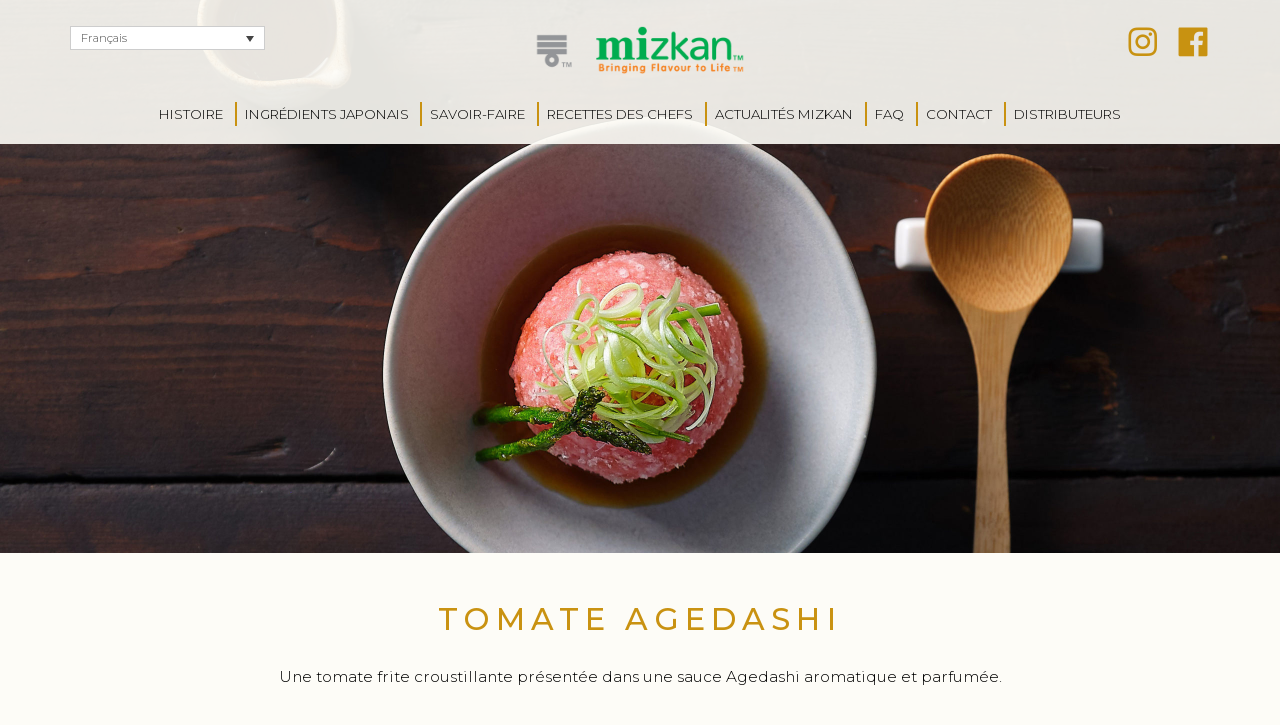

--- FILE ---
content_type: text/html; charset=UTF-8
request_url: https://www.mizkanchef.com/fr/recettes-des-chefs/tomate-agedashi/
body_size: 9777
content:
<!DOCTYPE html>
<html lang="fr-FR">
<head>
	
<!-- Google Tag Manager -->
<script>(function(w,d,s,l,i){w[l]=w[l]||[];w[l].push({'gtm.start':
new Date().getTime(),event:'gtm.js'});var f=d.getElementsByTagName(s)[0],
j=d.createElement(s),dl=l!='dataLayer'?'&l='+l:'';j.async=true;j.src=
'https://www.googletagmanager.com/gtm.js?id='+i+dl;f.parentNode.insertBefore(j,f);
})(window,document,'script','dataLayer','GTM-NBSHZX7');</script>
<!-- End Google Tag Manager -->
	
<script type="text/javascript" src="https://secure.leadforensics.com/js/223198.js"></script>
<noscript><img src="https://secure.leadforensics.com/223198.png" style="display:none;" /></noscript>
	
<meta charset="utf-8">
<meta http-equiv="X-UA-Compatible" content="IE=edge">
<meta name="viewport" content="width=device-width, initial-scale=1.0, maximum-scale=1.0">

<link rel="preload" href="https://fonts.googleapis.com/css2?family=Noto+Serif+SC:wght@300;400;500;600&display=swap" as="other"><link rel="preload" href="https://fonts.googleapis.com/css2?family=Noto+Serif+JP:wght@300;400;500;600&display=swap" as="other"><link rel="preload" href="https://fonts.googleapis.com/css?family=Montserrat:300" as="other"><link rel="preload" href="https://maxcdn.bootstrapcdn.com/font-awesome/4.5.0/css/font-awesome.min.css" as="style"><link rel="stylesheet" media="print" onload="this.onload=null;this.media='all';" id="ao_optimized_gfonts" href="https://fonts.googleapis.com/css?family=Montserrat:300,400,500,600%7CNoto+Serif+SC:300,400,500,600%7CNoto+Serif+JP:300,400,500,600&amp;display=swap"><link rel="stylesheet" href="https://maxcdn.bootstrapcdn.com/font-awesome/4.5.0/css/font-awesome.min.css">




<link media="all" href="https://www.mizkanchef.com/wp-content/cache/autoptimize/css/autoptimize_3a20d99ff9f4d9a004907caa522a239d.css" rel="stylesheet"><title>Tomate Agedashi - Mizkan</title>

<script data-cookieconsent="ignore">
	window.dataLayer = window.dataLayer || [];
	function gtag() {
		dataLayer.push(arguments);
	}
	gtag("consent", "default", {
		ad_user_data: "denied",
		ad_personalization: "denied",
		ad_storage: "denied",
		analytics_storage: "denied",
		functionality_storage: "denied",
		personalization_storage: "denied",
		security_storage: "granted",
		wait_for_update: 500,
	});
	gtag("set", "ads_data_redaction", true);
	</script>
<script type="text/javascript"
		id="Cookiebot"
		src="https://consent.cookiebot.com/uc.js"
		data-cbid="219bbf4d-ec05-4643-89ca-fedef0482da7"
							data-blockingmode="auto"
	></script>
<meta name='robots' content='index, follow, max-image-preview:large, max-snippet:-1, max-video-preview:-1' />
<link rel="alternate" hreflang="en" href="https://www.mizkanchef.com/en/chef-recipes/agedashi-tomato/" />
<link rel="alternate" hreflang="fr" href="https://www.mizkanchef.com/fr/recettes-des-chefs/tomate-agedashi/" />
<link rel="alternate" hreflang="it" href="https://www.mizkanchef.com/it/le-ricette-dello-chef/pomodori-agedashi/" />
<link rel="alternate" hreflang="es" href="https://www.mizkanchef.com/es/recetas-de-los-chefs/tomate-agedashi/" />
<link rel="alternate" hreflang="de" href="https://www.mizkanchef.com/de/kochrezepte/agedashi-tomate/" />
<link rel="alternate" hreflang="nl" href="https://www.mizkanchef.com/nl/recepten-van-chef-koks/agedashi-tomaat/" />
<link rel="alternate" hreflang="pt-pt" href="https://www.mizkanchef.com/pt-pt/receitas-dos-chefes/agedashi-de-tomate/" />
<link rel="alternate" hreflang="pl" href="https://www.mizkanchef.com/pl/przepisy-szefow-kuchni/pomidor-w-sosie-agedashi/" />
<link rel="alternate" hreflang="zh-hans" href="https://www.mizkanchef.com/zh-hans/主厨菜谱/%e6%b2%b9%e6%97%a5%e5%bc%8f%e7%82%b8%e7%95%aa%e8%8c%84/" />
<link rel="alternate" hreflang="ja" href="https://www.mizkanchef.com/ja/シェフ向けレシピ/%e6%8f%9a%e3%81%92%e5%87%ba%e3%81%97%e3%83%88%e3%83%9e%e3%83%88/" />
<link rel="alternate" hreflang="x-default" href="https://www.mizkanchef.com/en/chef-recipes/agedashi-tomato/" />

	<!-- This site is optimized with the Yoast SEO plugin v21.9.1 - https://yoast.com/wordpress/plugins/seo/ -->
	<meta property="og:locale" content="fr_FR" />
	<meta property="og:type" content="article" />
	<meta property="og:title" content="Tomate Agedashi - Mizkan" />
	<meta property="og:description" content="Une tomate frite croustillante présentée dans une sauce Agedashi aromatique et parfumée. &nbsp; &nbsp; Photographie et production vidéo par Jen Rich et Tinderflint." />
	<meta property="og:url" content="https://www.mizkanchef.com/fr/recettes-des-chefs/tomate-agedashi/" />
	<meta property="og:site_name" content="Mizkan" />
	<meta property="article:modified_time" content="2020-11-16T16:38:07+00:00" />
	<meta property="og:image" content="https://www.mizkanchef.com/wp-content/uploads/2020/09/agedashi-tomato-scaled.jpg" />
	<meta property="og:image:width" content="2560" />
	<meta property="og:image:height" content="1107" />
	<meta property="og:image:type" content="image/jpeg" />
	<meta name="twitter:card" content="summary_large_image" />
	<script type="application/ld+json" class="yoast-schema-graph">{"@context":"https://schema.org","@graph":[{"@type":"WebPage","@id":"https://www.mizkanchef.com/fr/recettes-des-chefs/tomate-agedashi/","url":"https://www.mizkanchef.com/fr/recettes-des-chefs/tomate-agedashi/","name":"Tomate Agedashi - Mizkan","isPartOf":{"@id":"https://www.mizkanchef.com/fr/#website"},"primaryImageOfPage":{"@id":"https://www.mizkanchef.com/fr/recettes-des-chefs/tomate-agedashi/#primaryimage"},"image":{"@id":"https://www.mizkanchef.com/fr/recettes-des-chefs/tomate-agedashi/#primaryimage"},"thumbnailUrl":"https://www.mizkanchef.com/wp-content/uploads/2020/09/agedashi-tomato-scaled.jpg","datePublished":"2020-08-28T10:05:36+00:00","dateModified":"2020-11-16T16:38:07+00:00","breadcrumb":{"@id":"https://www.mizkanchef.com/fr/recettes-des-chefs/tomate-agedashi/#breadcrumb"},"inLanguage":"fr-FR","potentialAction":[{"@type":"ReadAction","target":["https://www.mizkanchef.com/fr/recettes-des-chefs/tomate-agedashi/"]}]},{"@type":"ImageObject","inLanguage":"fr-FR","@id":"https://www.mizkanchef.com/fr/recettes-des-chefs/tomate-agedashi/#primaryimage","url":"https://www.mizkanchef.com/wp-content/uploads/2020/09/agedashi-tomato-scaled.jpg","contentUrl":"https://www.mizkanchef.com/wp-content/uploads/2020/09/agedashi-tomato-scaled.jpg","width":2560,"height":1107},{"@type":"BreadcrumbList","@id":"https://www.mizkanchef.com/fr/recettes-des-chefs/tomate-agedashi/#breadcrumb","itemListElement":[{"@type":"ListItem","position":1,"name":"Home","item":"https://www.mizkanchef.com/fr/"},{"@type":"ListItem","position":2,"name":"Tomate Agedashi"}]},{"@type":"WebSite","@id":"https://www.mizkanchef.com/fr/#website","url":"https://www.mizkanchef.com/fr/","name":"Mizkan","description":"Mizkan","potentialAction":[{"@type":"SearchAction","target":{"@type":"EntryPoint","urlTemplate":"https://www.mizkanchef.com/fr/?s={search_term_string}"},"query-input":"required name=search_term_string"}],"inLanguage":"fr-FR"}]}</script>
	<!-- / Yoast SEO plugin. -->


<link href='https://fonts.gstatic.com' crossorigin='anonymous' rel='preconnect' />
<script type="text/javascript">
/* <![CDATA[ */
window._wpemojiSettings = {"baseUrl":"https:\/\/s.w.org\/images\/core\/emoji\/14.0.0\/72x72\/","ext":".png","svgUrl":"https:\/\/s.w.org\/images\/core\/emoji\/14.0.0\/svg\/","svgExt":".svg","source":{"concatemoji":"https:\/\/www.mizkanchef.com\/wp-includes\/js\/wp-emoji-release.min.js?ver=6.4.7"}};
/*! This file is auto-generated */
!function(i,n){var o,s,e;function c(e){try{var t={supportTests:e,timestamp:(new Date).valueOf()};sessionStorage.setItem(o,JSON.stringify(t))}catch(e){}}function p(e,t,n){e.clearRect(0,0,e.canvas.width,e.canvas.height),e.fillText(t,0,0);var t=new Uint32Array(e.getImageData(0,0,e.canvas.width,e.canvas.height).data),r=(e.clearRect(0,0,e.canvas.width,e.canvas.height),e.fillText(n,0,0),new Uint32Array(e.getImageData(0,0,e.canvas.width,e.canvas.height).data));return t.every(function(e,t){return e===r[t]})}function u(e,t,n){switch(t){case"flag":return n(e,"\ud83c\udff3\ufe0f\u200d\u26a7\ufe0f","\ud83c\udff3\ufe0f\u200b\u26a7\ufe0f")?!1:!n(e,"\ud83c\uddfa\ud83c\uddf3","\ud83c\uddfa\u200b\ud83c\uddf3")&&!n(e,"\ud83c\udff4\udb40\udc67\udb40\udc62\udb40\udc65\udb40\udc6e\udb40\udc67\udb40\udc7f","\ud83c\udff4\u200b\udb40\udc67\u200b\udb40\udc62\u200b\udb40\udc65\u200b\udb40\udc6e\u200b\udb40\udc67\u200b\udb40\udc7f");case"emoji":return!n(e,"\ud83e\udef1\ud83c\udffb\u200d\ud83e\udef2\ud83c\udfff","\ud83e\udef1\ud83c\udffb\u200b\ud83e\udef2\ud83c\udfff")}return!1}function f(e,t,n){var r="undefined"!=typeof WorkerGlobalScope&&self instanceof WorkerGlobalScope?new OffscreenCanvas(300,150):i.createElement("canvas"),a=r.getContext("2d",{willReadFrequently:!0}),o=(a.textBaseline="top",a.font="600 32px Arial",{});return e.forEach(function(e){o[e]=t(a,e,n)}),o}function t(e){var t=i.createElement("script");t.src=e,t.defer=!0,i.head.appendChild(t)}"undefined"!=typeof Promise&&(o="wpEmojiSettingsSupports",s=["flag","emoji"],n.supports={everything:!0,everythingExceptFlag:!0},e=new Promise(function(e){i.addEventListener("DOMContentLoaded",e,{once:!0})}),new Promise(function(t){var n=function(){try{var e=JSON.parse(sessionStorage.getItem(o));if("object"==typeof e&&"number"==typeof e.timestamp&&(new Date).valueOf()<e.timestamp+604800&&"object"==typeof e.supportTests)return e.supportTests}catch(e){}return null}();if(!n){if("undefined"!=typeof Worker&&"undefined"!=typeof OffscreenCanvas&&"undefined"!=typeof URL&&URL.createObjectURL&&"undefined"!=typeof Blob)try{var e="postMessage("+f.toString()+"("+[JSON.stringify(s),u.toString(),p.toString()].join(",")+"));",r=new Blob([e],{type:"text/javascript"}),a=new Worker(URL.createObjectURL(r),{name:"wpTestEmojiSupports"});return void(a.onmessage=function(e){c(n=e.data),a.terminate(),t(n)})}catch(e){}c(n=f(s,u,p))}t(n)}).then(function(e){for(var t in e)n.supports[t]=e[t],n.supports.everything=n.supports.everything&&n.supports[t],"flag"!==t&&(n.supports.everythingExceptFlag=n.supports.everythingExceptFlag&&n.supports[t]);n.supports.everythingExceptFlag=n.supports.everythingExceptFlag&&!n.supports.flag,n.DOMReady=!1,n.readyCallback=function(){n.DOMReady=!0}}).then(function(){return e}).then(function(){var e;n.supports.everything||(n.readyCallback(),(e=n.source||{}).concatemoji?t(e.concatemoji):e.wpemoji&&e.twemoji&&(t(e.twemoji),t(e.wpemoji)))}))}((window,document),window._wpemojiSettings);
/* ]]> */
</script>












<script type="text/javascript" src="https://www.mizkanchef.com/wp-content/plugins/sitepress-multilingual-cms/templates/language-switchers/legacy-dropdown/script.min.js?ver=1" id="wpml-legacy-dropdown-0-js"></script>
<script type="text/javascript" src="https://www.mizkanchef.com/wp-content/plugins/jquery-updater/js/jquery-3.7.1.min.js?ver=3.7.1" id="jquery-core-js"></script>
<script type="text/javascript" src="https://www.mizkanchef.com/wp-content/plugins/jquery-updater/js/jquery-migrate-3.4.1.min.js?ver=3.4.1" id="jquery-migrate-js"></script>
<script type="text/javascript" id="search-filter-plugin-build-js-extra">
/* <![CDATA[ */
var SF_LDATA = {"ajax_url":"https:\/\/www.mizkanchef.com\/wp-admin\/admin-ajax.php","home_url":"https:\/\/www.mizkanchef.com\/fr\/","extensions":[]};
/* ]]> */
</script>
<script type="text/javascript" src="https://www.mizkanchef.com/wp-content/plugins/search-filter-pro/public/assets/js/search-filter-build.min.js?ver=2.5.17" id="search-filter-plugin-build-js"></script>
<script type="text/javascript" src="https://www.mizkanchef.com/wp-content/plugins/search-filter-pro/public/assets/js/chosen.jquery.min.js?ver=2.5.17" id="search-filter-plugin-chosen-js"></script>
<!--[if lt IE 9]>
<script type="text/javascript" src="https://www.mizkanchef.com/wp-content/themes/mizkan/js/html5shiv.min.js?ver=3.7.2" id="ie_html5shiv-js"></script>
<![endif]-->
<!--[if lt IE 9]>
<script type="text/javascript" src="https://www.mizkanchef.com/wp-content/themes/mizkan/js/respond.min.js?ver=1.4.2" id="ie_respond-js"></script>
<![endif]-->
<link rel="https://api.w.org/" href="https://www.mizkanchef.com/fr/wp-json/" /><link rel="alternate" type="application/json" href="https://www.mizkanchef.com/fr/wp-json/wp/v2/recipes/1583" /><link rel="EditURI" type="application/rsd+xml" title="RSD" href="https://www.mizkanchef.com/xmlrpc.php?rsd" />

<link rel='shortlink' href='https://www.mizkanchef.com/fr/?p=1583' />
<link rel="alternate" type="application/json+oembed" href="https://www.mizkanchef.com/fr/wp-json/oembed/1.0/embed?url=https%3A%2F%2Fwww.mizkanchef.com%2Ffr%2Frecettes-des-chefs%2Ftomate-agedashi%2F" />
<link rel="alternate" type="text/xml+oembed" href="https://www.mizkanchef.com/fr/wp-json/oembed/1.0/embed?url=https%3A%2F%2Fwww.mizkanchef.com%2Ffr%2Frecettes-des-chefs%2Ftomate-agedashi%2F&#038;format=xml" />
<meta name="generator" content="WPML ver:4.6.9 stt:59,37,1,4,3,27,28,40,41,2;" />
<meta name="generator" content="Elementor 3.19.0; features: e_optimized_assets_loading, additional_custom_breakpoints, block_editor_assets_optimize, e_image_loading_optimization; settings: css_print_method-external, google_font-enabled, font_display-auto">
		
		
<!-- Global site tag (gtag.js) - Google Analytics -->

<script async src="https://www.googletagmanager.com/gtag/js?id=UA-157272868-2"></script>
<script>
  window.dataLayer = window.dataLayer || [];
  function gtag(){dataLayer.push(arguments);}
  gtag('js', new Date());

  gtag('config', 'UA-157272868-2');
</script>
	
<meta name="facebook-domain-verification" content="ixv73jsfb2ws30kv6iut2eipdj9r4l" />

	
</head>
<body id="honteri-fr" class="recipes-template-default single single-recipes postid-1583 elementor-default elementor-kit-120">
	
<!-- Google Tag Manager (noscript) -->
<noscript><iframe src="https://www.googletagmanager.com/ns.html?id=GTM-NBSHZX7"
height="0" width="0" style="display:none;visibility:hidden"></iframe></noscript>
<!-- End Google Tag Manager (noscript) -->

<!-- Header -->
<header>
<div class="header-bg">
  <div class="container">
    <div class="row">
	
      <div class="col-xs-3 col-sm-3">
		<div class="widget-content">
<div
	 class="wpml-ls-sidebars-language-switcher wpml-ls wpml-ls-legacy-dropdown js-wpml-ls-legacy-dropdown">
	<ul>

		<li tabindex="0" class="wpml-ls-slot-language-switcher wpml-ls-item wpml-ls-item-fr wpml-ls-current-language wpml-ls-item-legacy-dropdown">
			<a href="#" class="js-wpml-ls-item-toggle wpml-ls-item-toggle">
                <span class="wpml-ls-native">Français</span></a>

			<ul class="wpml-ls-sub-menu">
				
					<li class="wpml-ls-slot-language-switcher wpml-ls-item wpml-ls-item-en wpml-ls-first-item">
						<a href="https://www.mizkanchef.com/en/chef-recipes/agedashi-tomato/" class="wpml-ls-link">
                            <span class="wpml-ls-native" lang="en">English</span><span class="wpml-ls-display"><span class="wpml-ls-bracket"> (</span>Anglais<span class="wpml-ls-bracket">)</span></span></a>
					</li>

				
					<li class="wpml-ls-slot-language-switcher wpml-ls-item wpml-ls-item-it">
						<a href="https://www.mizkanchef.com/it/le-ricette-dello-chef/pomodori-agedashi/" class="wpml-ls-link">
                            <span class="wpml-ls-native" lang="it">Italiano</span><span class="wpml-ls-display"><span class="wpml-ls-bracket"> (</span>Italien<span class="wpml-ls-bracket">)</span></span></a>
					</li>

				
					<li class="wpml-ls-slot-language-switcher wpml-ls-item wpml-ls-item-es">
						<a href="https://www.mizkanchef.com/es/recetas-de-los-chefs/tomate-agedashi/" class="wpml-ls-link">
                            <span class="wpml-ls-native" lang="es">Español</span><span class="wpml-ls-display"><span class="wpml-ls-bracket"> (</span>Espagnol<span class="wpml-ls-bracket">)</span></span></a>
					</li>

				
					<li class="wpml-ls-slot-language-switcher wpml-ls-item wpml-ls-item-de">
						<a href="https://www.mizkanchef.com/de/kochrezepte/agedashi-tomate/" class="wpml-ls-link">
                            <span class="wpml-ls-native" lang="de">Deutsch</span><span class="wpml-ls-display"><span class="wpml-ls-bracket"> (</span>Allemand<span class="wpml-ls-bracket">)</span></span></a>
					</li>

				
					<li class="wpml-ls-slot-language-switcher wpml-ls-item wpml-ls-item-nl">
						<a href="https://www.mizkanchef.com/nl/recepten-van-chef-koks/agedashi-tomaat/" class="wpml-ls-link">
                            <span class="wpml-ls-native" lang="nl">Nederlands</span><span class="wpml-ls-display"><span class="wpml-ls-bracket"> (</span>Néerlandais<span class="wpml-ls-bracket">)</span></span></a>
					</li>

				
					<li class="wpml-ls-slot-language-switcher wpml-ls-item wpml-ls-item-pt-pt">
						<a href="https://www.mizkanchef.com/pt-pt/receitas-dos-chefes/agedashi-de-tomate/" class="wpml-ls-link">
                            <span class="wpml-ls-native" lang="pt-pt">Português</span><span class="wpml-ls-display"><span class="wpml-ls-bracket"> (</span>Portugais - du Portugal<span class="wpml-ls-bracket">)</span></span></a>
					</li>

				
					<li class="wpml-ls-slot-language-switcher wpml-ls-item wpml-ls-item-pl">
						<a href="https://www.mizkanchef.com/pl/przepisy-szefow-kuchni/pomidor-w-sosie-agedashi/" class="wpml-ls-link">
                            <span class="wpml-ls-native" lang="pl">polski</span><span class="wpml-ls-display"><span class="wpml-ls-bracket"> (</span>Polonais<span class="wpml-ls-bracket">)</span></span></a>
					</li>

				
					<li class="wpml-ls-slot-language-switcher wpml-ls-item wpml-ls-item-zh-hans">
						<a href="https://www.mizkanchef.com/zh-hans/主厨菜谱/%e6%b2%b9%e6%97%a5%e5%bc%8f%e7%82%b8%e7%95%aa%e8%8c%84/" class="wpml-ls-link">
                            <span class="wpml-ls-native" lang="zh-hans">简体中文</span><span class="wpml-ls-display"><span class="wpml-ls-bracket"> (</span>Chinois simplifié<span class="wpml-ls-bracket">)</span></span></a>
					</li>

				
					<li class="wpml-ls-slot-language-switcher wpml-ls-item wpml-ls-item-ja wpml-ls-last-item">
						<a href="https://www.mizkanchef.com/ja/シェフ向けレシピ/%e6%8f%9a%e3%81%92%e5%87%ba%e3%81%97%e3%83%88%e3%83%9e%e3%83%88/" class="wpml-ls-link">
                            <span class="wpml-ls-native" lang="ja">日本語</span><span class="wpml-ls-display"><span class="wpml-ls-bracket"> (</span>Japonais<span class="wpml-ls-bracket">)</span></span></a>
					</li>

							</ul>

		</li>

	</ul>
</div>
</div>        		<div id="menu-btn"><a href="#"><img src="/wp-content/themes/mizkan/images/burger-icon.png" width="34" height="23" alt="Menu" id="menu-icon"></a></div>
      </div>

      <div class="col-xs-6 col-sm-6">
		<a href="/fr/"><img src="/wp-content/themes/mizkan/images/mizkan-logo-top.png" width="210" height="48" alt="Mizkan" id="mizan-symbol" class="center-block"></a>
      </div>

      <div class="col-xs-3 col-sm-3 social-icons">
		<div class="widget-content">			<div class="textwidget"><p><a href="https://www.instagram.com/mizkan_chef_fr/" target="_blank" rel="noopener"><img id="instagram" src="/wp-content/themes/mizkan/images/instagram.png" alt="Instagram" width="34" height="32" /></a> <a href="https://www.facebook.com/MizkanChefFR/" target="_blank" rel="noopener"><img id="Facebook" src="/wp-content/themes/mizkan/images/facebook.png" alt="Facebook" width="34" height="32" /></a></p>
</div>
		</div>              </div>

    </div>
  </div>
</div>
	
<nav class="mizkan-nav header-sticky">
<div class="menu-main-menu-fr-container"><ul id="menu-main-menu-fr" class="menu"><li id="menu-item-1789" class="no-line menu-item menu-item-type-post_type menu-item-object-page menu-item-1789"><a href="https://www.mizkanchef.com/fr/notre-histoire/">Histoire</a></li>
<li id="menu-item-1793" class="menu-item menu-item-type-post_type menu-item-object-page menu-item-has-children menu-item-1793"><a href="https://www.mizkanchef.com/fr/ingredients-japonais/">Ingrédients Japonais</a>
<ul class="sub-menu">
	<li id="menu-item-1811" class="menu-item menu-item-type-post_type menu-item-object-ingredients menu-item-1811"><a href="https://www.mizkanchef.com/fr/ingredients-japonais/vinaigre/">Vinaigre</a></li>
	<li id="menu-item-1812" class="menu-item menu-item-type-post_type menu-item-object-ingredients menu-item-1812"><a href="https://www.mizkanchef.com/fr/ingredients-japonais/honteri/">Honteri</a></li>
	<li id="menu-item-10015" class="menu-item menu-item-type-post_type menu-item-object-ingredients menu-item-10015"><a href="https://www.mizkanchef.com/fr/ingredients-japonais/yuzu-ponzu/">Yuzu Ponzu</a></li>
	<li id="menu-item-11310" class="menu-item menu-item-type-post_type menu-item-object-ingredients menu-item-11310"><a href="https://www.mizkanchef.com/fr/ingredients-japonais/shiragiku/">Shiragiku</a></li>
	<li id="menu-item-1813" class="menu-item menu-item-type-post_type menu-item-object-ingredients menu-item-1813"><a href="https://www.mizkanchef.com/fr/ingredients-japonais/assaisonnement-pour-sushis-mizkan-chef/">Assaisonnement pour sushi</a></li>
	<li id="menu-item-1814" class="menu-item menu-item-type-post_type menu-item-object-ingredients menu-item-1814"><a href="https://www.mizkanchef.com/fr/ingredients-japonais/kitchen-essentials/">Kitchen Essentials</a></li>
</ul>
</li>
<li id="menu-item-1794" class="menu-item menu-item-type-post_type menu-item-object-page menu-item-1794"><a href="https://www.mizkanchef.com/fr/savoir-faire/">Savoir-faire</a></li>
<li id="menu-item-1491" class="menu-item menu-item-type-post_type menu-item-object-page menu-item-1491"><a href="https://www.mizkanchef.com/fr/recettes-des-chefs/">Recettes des chefs</a></li>
<li id="menu-item-1640" class="menu-item menu-item-type-post_type menu-item-object-page menu-item-1640"><a href="https://www.mizkanchef.com/fr/actualites-mizkan/">Actualités Mizkan</a></li>
<li id="menu-item-1798" class="menu-item menu-item-type-post_type menu-item-object-page menu-item-1798"><a href="https://www.mizkanchef.com/fr/forum-aux-questions/">FAQ</a></li>
<li id="menu-item-1775" class="menu-item menu-item-type-post_type menu-item-object-page menu-item-1775"><a href="https://www.mizkanchef.com/fr/contact/">Contact</a></li>
<li id="menu-item-9595" class="menu-item menu-item-type-post_type menu-item-object-page menu-item-9595"><a href="https://www.mizkanchef.com/fr/distributeurs/">Distributeurs</a></li>
</ul></div></nav>
</header>



<div itemscope itemtype="https://schema.org/Recipe">

<div class="header-banner">
	<div class="header-banner-background">
	<img src="https://www.mizkanchef.com/wp-content/uploads/2020/09/agedashi-tomato-2560x1106.jpg" id="477" width="2000" height="864" alt="" class="img-responsive center-block" itemprop="image">
	</div>
	<div class="header-banner-overlay">
	<div class="header-inner-overlay">
		</div>
	</div>
</div>

<div>

<!-- Content Area -->
<div class="container recipe-header">
	<div class="row">
	  <div class="col-sm-12 col-md-8 col-md-offset-2">
		<h1><span itemprop="name">Tomate Agedashi</span></h1>
	  <span itemprop="description"><p>Une tomate frite croustillante présentée dans une sauce Agedashi aromatique et parfumée.</p>
<p>&nbsp;</p>
<p>&nbsp;</p>
<p><em>Photographie et production vidéo par Jen Rich et Tinderflint.</em></p>
</span>
	  </div>
	</div>
</div>

<!-- Image / Video -->
<div class="container bottom-spacer">
	<div class="row">
	  <div class="col-sm-12">
      <div><img src="/wp-content/themes/mizkan/images/recipe-video-top.png" width="1819" height="83" id="video-top" alt="" class="img-responsive"></div>
	  <div class="embed-container"><iframe src="https://www.youtube-nocookie.com/embed/KiZ-IdtKKBo" frameborder="0" webkitAllowFullScreen mozallowfullscreen allowFullScreen></iframe></div>
      <div><img src="/wp-content/themes/mizkan/images/recipe-video-base.png" width="1819" height="82" id="video-base" alt="" class="img-responsive"></div>
	  </div>
	</div>
</div>





<!-- Content Area -->
<div class="container">
	<div class="row">
	  <div class="col-sm-6 recipe-points">
        <p><img src="/wp-content/themes/mizkan/images/recipe-level.png" width="227" height="124" alt="Level" id="level"><span itemprop="keywords"> Niveau:  Facile</span></p>
		<p><img src="/wp-content/themes/mizkan/images/recipe-serves.png" width="227" height="124" alt="Serves" id="serves"><span itemprop="recipeYield"> Pour: 1</span></p>
        <p><img src="/wp-content/themes/mizkan/images/recipe-prep.png" width="227" height="124" alt="Prep Time" id="prep"><span itemprop="prepTime" content="PTM"> Dur&eacute;e de pr&eacute;paration: Aucune</span></p>
		<p><img src="/wp-content/themes/mizkan/images/recipe-cook.png" width="227" height="124" alt="Cook Time" id="cook"><span itemprop="cookTime" content="PT15M"> Dur&eacute;e de cuisson: 15 minutes</span></p>
		    </div>
    <div class="col-sm-6 products-used">
            <a href="https://www.mizkanchef.com/fr/ingredients-japonais/honteri/"><img src="https://www.mizkanchef.com/wp-content/uploads/2020/08/honteri-box.jpg" width="353" height="310" id="346" alt="" class="img-responsive"></a>
            </div>     

	</div>
</div>

<!-- Content Area -->
<div class="container ingreients-method">
	<div class="row">
	  <div class="col-sm-6">
		<h2>INGRÉDIENTS</h2>
		<span itemprop="recipeIngredient"><p>1 tomate moyenne (70 g environ)</p>
<p>2 pointes d’asperge</p>
<p>1 cs de fécule de pomme de terre</p>
<p><strong>Sauce Agedashi</strong></p>
<p>1 cc de <a href="https://www.mizkanchef.com/fr/ingredients-japonais/honteri/"><span style="text-decoration: underline;">Honteri Mizkan</span></a></p>
<p>1 cc de sauce soja</p>
<p>1 cs de bouillon dashi</p>
<p>Huile végétale pour frire</p>
</span>
	  </div>
	  <div class="col-sm-6">
		<h2>MÉTHODE</h2>
		<span itemprop="recipeInstructions"><p>1. Faire une croix à l’aide d’un couteau sur le haut de la tomate.</p>
<p>2. Faire bouillir de l’eau dans une casserole et y plonger la tomate pendant 20 secondes avant de la sortir et de la mettre dans de l’eau froide.</p>
<p>3. Peler la tomate et essuyer tout excès d’eau à l’aide d’un essuie-tout.</p>
<p>4. Faire chauffer l’huile végétale à 170°C pour la frire.</p>
<p>5. Recouvrir totalement la tomate de fécule de pomme de terre.</p>
<p>6. Frire la tomate jusqu’à ce que la peau soit croustillante (30 s maximum). Frire ensuite les pointes d’asperge sans fécule de pomme de terre.</p>
<p>7. Mettre les ingrédients de la sauce Agedashi dans une casserole et remuer jusqu’à ce qu’ils soient bien mélangés.</p>
<p>8. Mettre la tomate et les asperges dans un bol peu profond et ajouter la sauce Agedashi avant de servir.</p>
</span>
	  </div>
	</div>
</div>

	
<!-- Content Area -->
<div class="container recipe-chef-heading">
	<div class="row">
	  <div class="col-sm-8">
		<h2>Sozai Cooking School</h2>
		  <p>Sozai Cooking School est la première école hôtelière du Royaume-Uni entièrement consacrée à la cuisine japonaise authentique. Cette école spécialisée propose de nombreux cours et événements variés, des plats appréciés de tous, comme les sushis et le Ramen, à la cuisine traditionnelle et au street food. Consultez leur site Internet pour de plus amples informations sur les cours et les événements <a href="http://www.sozai.co.uk">www.sozai.co.uk</a>.</p>
	  </div>
	  <div class="col-sm-4">
		<img src="https://www.mizkanchef.com/wp-content/uploads/2020/09/bio-sozai.jpg" width="728" height="300" id="522" alt="" class="img-responsive fade-in-zoom">
	  </div>
	</div>
</div>
	
<!-- Divider 1 -->
<div class="container">
	<div class="row">
	  <div class="col-xs-12">
		<img src="/wp-content/themes/mizkan/images/divider-two.png" width="1140" height="147" alt="" class="img-responsive">
	  </div>
	</div>
</div>
	
<!-- Related Recipes -->
<div class="container">
	<div class="row">
	  <div class="col-sm-12 col-md-8 col-md-offset-2 newsletter-section">
		<div class="widget-content"><h3>RECETTES</h3>			<div class="textwidget"><p>Laissez-vous inspirer par l’une de nos recettes, des classiques japonais à la cuisine fusion européenne.</p>
</div>
		</div>        	  </div>
	</div>
</div>
	
<div class="container">
	<div class="row">
	              			<div class='col-sm-4 search-filter-result-item rplist- the-recipe-listing'>
				<div class="recipe-container">
                <div class="recipe-listing-image">
				<a href="https://www.mizkanchef.com/fr/recettes-des-chefs/hambaagu-de-dinde-a-la-japonaise/"><img width="720" height="620" src="https://www.mizkanchef.com/wp-content/uploads/2020/09/hambaagu-720x620.jpg" class="img-responsive wp-post-image" alt="" decoding="async" /></a>                </div>
				                </div>
				<h2><a href="https://www.mizkanchef.com/fr/recettes-des-chefs/hambaagu-de-dinde-a-la-japonaise/">HAMBAAGU DE DINDE</a></h2>
                <div class="recipe-padding">
				<p>Un hamburger à la japonaise nappé d’un glaçage riche et savoureux au Honteri.</p>
				                                                                <p class="chef-icons"><img src="/wp-content/themes/mizkan/images/chef-icon-1.png" alt="Challenging" class="chef-icon"></p>
				<p class="chef-time"><strong>22 minutes</strong></p>
                <div class="clear"></div>
				<p><a href="https://www.mizkanchef.com/fr/recettes-des-chefs/hambaagu-de-dinde-a-la-japonaise/" class="green-button animated"> Afficher la recette</a></p>
			    </div>
            </div>
            			<div class='col-sm-4 search-filter-result-item rplist- the-recipe-listing'>
				<div class="recipe-container">
                <div class="recipe-listing-image">
				<a href="https://www.mizkanchef.com/fr/recettes-des-chefs/assaisonnement-pour-salade-goma/"><img width="720" height="620" src="https://www.mizkanchef.com/wp-content/uploads/2020/09/goma-salad-720x620.jpg" class="img-responsive wp-post-image" alt="" decoding="async" /></a>                </div>
				                </div>
				<h2><a href="https://www.mizkanchef.com/fr/recettes-des-chefs/assaisonnement-pour-salade-goma/">ASSAISONNEMENT POUR SALADE GOMA</a></h2>
                <div class="recipe-padding">
				<p>Cette vinaigrette au sésame révèle des accents de terroir crémeux et la douce saveur de noix qui rehaussera toutes vos salades.</p>
<p>&nbsp;</p>
				                                                                <p class="chef-icons"><img src="/wp-content/themes/mizkan/images/chef-icon-1.png" alt="Challenging" class="chef-icon"></p>
				<p class="chef-time"><strong>10 minutes</strong></p>
                <div class="clear"></div>
				<p><a href="https://www.mizkanchef.com/fr/recettes-des-chefs/assaisonnement-pour-salade-goma/" class="green-button animated"> Afficher la recette</a></p>
			    </div>
            </div>
            			<div class='col-sm-4 search-filter-result-item rplist- the-recipe-listing'>
				<div class="recipe-container">
                <div class="recipe-listing-image">
				<a href="https://www.mizkanchef.com/fr/recettes-des-chefs/gindara-saikyo-yaki/"><img width="720" height="620" src="https://www.mizkanchef.com/wp-content/uploads/2020/09/gindara-yaki-720x620.jpg" class="img-responsive wp-post-image" alt="" decoding="async" /></a>                </div>
				                </div>
				<h2><a href="https://www.mizkanchef.com/fr/recettes-des-chefs/gindara-saikyo-yaki/">GINDARA SAIKYO-YAKI</a></h2>
                <div class="recipe-padding">
				<p>Mariné dans une délicieuse sauce miso Saikyo, ce filet de morue délicat et savoureux fond dans la bouche.</p>
				                                                                <p class="chef-icons"><img src="/wp-content/themes/mizkan/images/chef-icon-1.png" alt="Challenging" class="chef-icon"></p>
				<p class="chef-time"><strong>30 minutes</strong></p>
                <div class="clear"></div>
				<p><a href="https://www.mizkanchef.com/fr/recettes-des-chefs/gindara-saikyo-yaki/" class="green-button animated"> Afficher la recette</a></p>
			    </div>
            </div>
                  	</div>
</div>

	
</div>

</div>


<!-- Footer -->

<div class="footer-bg">
  
<footer class="footer">
  <div class="container">
    <div class="row">
      <div class="col-sm-3 col-md-3 col-lg-3">
        <div class="widget-content"><h3>MIZKAN</h3>			<div class="textwidget"><p>Numéro d’immatriculation de la société : 8053234<br />
Lieu d’immatriculation : Angleterre<br />
Numéro de TVA : 186907854</p>
</div>
		</div>              </div>
      <div class="col-sm-3 col-md-3 col-lg-2">
        <div class="widget-content"><h3>NOUS CONTACTER</h3>			<div class="textwidget"><div itemscope itemtype="https://schema.org/Organization">
<p><span itemprop="name">Mizkan Euro Ltd. Head Office</span></p>
<div itemprop="address" itemscope itemtype="https://schema.org/PostalAddress">
<p><span itemprop="streetAddress">2nd Floor, Building 10, Chiswick Park, 566 Chiswick High Road, Londres </span><span itemprop="postalCode">W4 5XS</span></p>
</div>
<p>Tél.<span itemprop="telephone">+44 (0) 203 675 2220</span>,</p>
</div>
</div>
		</div>              </div>
      <div class="col-sm-3 col-md-3 col-lg-3">
        <div class="widget-content"><h3>LIENS</h3>			<div class="textwidget"><p><a href="/fr/terms-and-conditions-for-sales-mizkan-euro-ltd/">Terms and conditions for sales Mizkan Euro ltd</a><br />
<a href="/fr/terms-and-conditions-for-sales-ams/">Terms and conditions for sales Mizkan AMS B.V</a><br /><a href="/fr/conditions-generales/">Conditions générale d’utilisation du site internet</a><br />
<a href="/fr/politique-de-confidentialite/">Politique de confidentialité</a><br />
<a href="/fr/politique-relative-a-lutilisation-de-cookies/">Politique relative à l’utilisation de cookies</a><br />
<a href="https://www.mizkan.co.uk/about-us/corporate-governance/2020-modern-slavery-statement/" target="_blank" rel="noopener">Modern Slavery Statement</a><br />
<a href="https://www.mizkanchef.com/fr/recettes-plan-du-site/" target="_blank" rel="noopener">Recettes Plan Du Site</a><br />
<a href="https://www.mizkanchef.com/fr/news-sitemap/" target="_blank" rel="noopener">Actualités Plan Du Site</a><br />
<a href="javascript: Cookiebot.renew()">Changer votre consentement</a></p>
</div>
		</div>              </div>
      <div class="col-sm-3 col-md-3 col-lg-4">
        <div class="base-logo">
		<img src="/wp-content/themes/mizkan/images/mizkan-white.png" width="360" height="100" alt="Mizkan Logo" id="mizkan-logo" class="img-responsive">
        </div>
      </div>
    </div>
    <div class="row">
      <div class="col-sm-12">
        <div class="copyright-footer">
        <div class="widget-content">			<div class="textwidget"><p>Copyright © 2022 MizkanEuro. Toutes les marques commerciales et les droits d’auteur sont la propriété de Mizkan Euro Ltd.</p>
<p>Website designed and built by <a href="https://www.jellybeancreative.co.uk/" target="_blank" rel="noopener">Jellybean Creative Solutions</a></p>
</div>
		</div>                </div>
      </div>
    </div>
  </div>
</footer>

</div>

<script type="text/javascript" src="https://www.mizkanchef.com/wp-includes/js/jquery/ui/core.min.js?ver=1.13.2" id="jquery-ui-core-js"></script>
<script type="text/javascript" src="https://www.mizkanchef.com/wp-includes/js/jquery/ui/datepicker.min.js?ver=1.13.2" id="jquery-ui-datepicker-js"></script>
<script type="text/javascript" id="jquery-ui-datepicker-js-after">
/* <![CDATA[ */
jQuery(function(jQuery){jQuery.datepicker.setDefaults({"closeText":"Fermer","currentText":"Aujourd\u2019hui","monthNames":["janvier","f\u00e9vrier","mars","avril","mai","juin","juillet","ao\u00fbt","septembre","octobre","novembre","d\u00e9cembre"],"monthNamesShort":["Jan","F\u00e9v","Mar","Avr","Mai","Juin","Juil","Ao\u00fbt","Sep","Oct","Nov","D\u00e9c"],"nextText":"Suivant","prevText":"Pr\u00e9c\u00e9dent","dayNames":["dimanche","lundi","mardi","mercredi","jeudi","vendredi","samedi"],"dayNamesShort":["dim","lun","mar","mer","jeu","ven","sam"],"dayNamesMin":["D","L","M","M","J","V","S"],"dateFormat":"dS MM yy","firstDay":1,"isRTL":false});});
/* ]]> */
</script>
<script type="text/javascript" src="https://www.mizkanchef.com/wp-content/themes/mizkan/js/bootstrap.min.js?ver=6.4.7" id="bootstrapjs-js"></script>
<script type="text/javascript" src="https://www.mizkanchef.com/wp-content/themes/mizkan/js/jquery.waypoints.min.js?ver=6.4.7" id="waypoints-js"></script>
<script type="text/javascript" src="https://www.mizkanchef.com/wp-content/cache/autoptimize/js/autoptimize_single_9414a0275d2d44625ebb5ba98edcb124.js?ver=6.4.7" id="sticky-js"></script>
<script type="text/javascript" src="https://www.mizkanchef.com/wp-content/cache/autoptimize/js/autoptimize_single_ec45d1d8e9e72e2d2c25c4916f9723b1.js?ver=6.4.7" id="ascript-js"></script>
<script type="text/javascript" src="https://www.mizkanchef.com/wp-content/themes/mizkan/js/responsiveslides.min.js?ver=6.4.7" id="rslider-js"></script>

<script defer src="https://static.cloudflareinsights.com/beacon.min.js/vcd15cbe7772f49c399c6a5babf22c1241717689176015" integrity="sha512-ZpsOmlRQV6y907TI0dKBHq9Md29nnaEIPlkf84rnaERnq6zvWvPUqr2ft8M1aS28oN72PdrCzSjY4U6VaAw1EQ==" data-cf-beacon='{"version":"2024.11.0","token":"be546e84c6c243ee948078f3e609f70a","r":1,"server_timing":{"name":{"cfCacheStatus":true,"cfEdge":true,"cfExtPri":true,"cfL4":true,"cfOrigin":true,"cfSpeedBrain":true},"location_startswith":null}}' crossorigin="anonymous"></script>
</body>
</html>

--- FILE ---
content_type: application/x-javascript; charset=utf-8
request_url: https://consent.cookiebot.com/219bbf4d-ec05-4643-89ca-fedef0482da7/cc.js?renew=false&referer=www.mizkanchef.com&dnt=false&init=false
body_size: 213
content:
if(console){var cookiedomainwarning='Error: The domain WWW.MIZKANCHEF.COM is not authorized to show the cookie banner for domain group ID 219bbf4d-ec05-4643-89ca-fedef0482da7. Please add it to the domain group in the Cookiebot Manager to authorize the domain.';if(typeof console.warn === 'function'){console.warn(cookiedomainwarning)}else{console.log(cookiedomainwarning)}};

--- FILE ---
content_type: text/javascript
request_url: https://secure.leadforensics.com/js/223198.js
body_size: -60
content:
// /js/223198.js